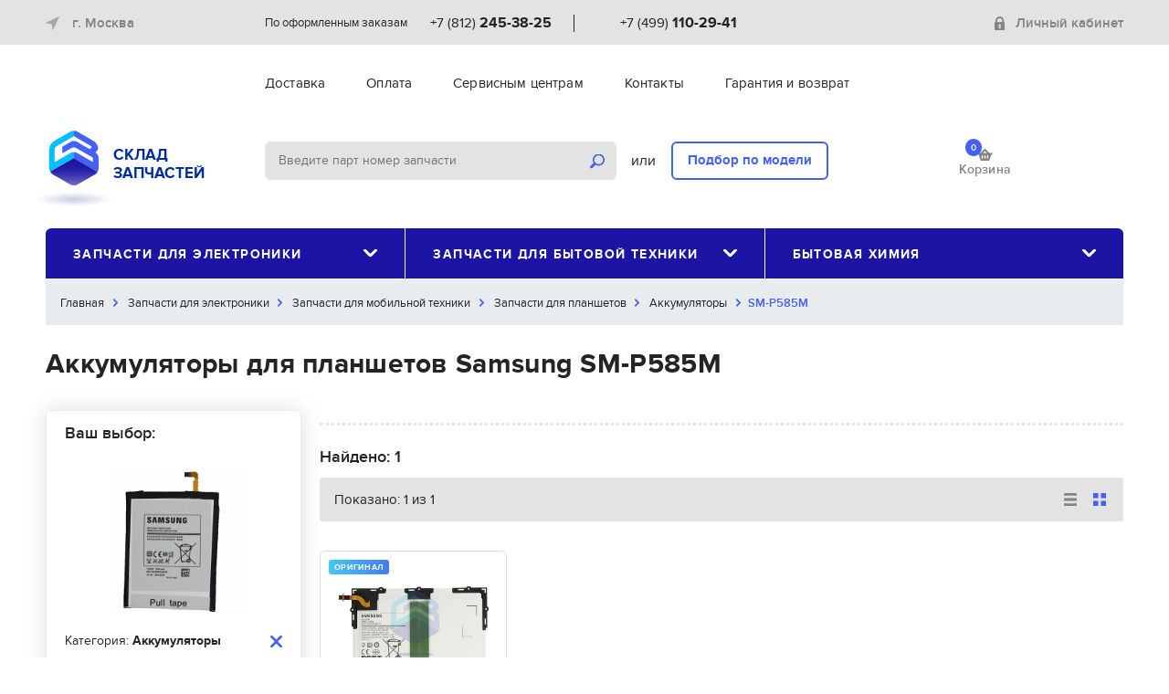

--- FILE ---
content_type: image/svg+xml
request_url: https://zstock.ru/img/logo_mastercard.svg
body_size: 1505
content:
<?xml version="1.0" encoding="UTF-8"?>
<!DOCTYPE svg PUBLIC "-//W3C//DTD SVG 1.1//EN" "http://www.w3.org/Graphics/SVG/1.1/DTD/svg11.dtd">
<!-- Creator: CorelDRAW 2019 (64-Bit) -->
<svg xmlns="http://www.w3.org/2000/svg" xml:space="preserve" width="59px" height="37px" version="1.1" style="shape-rendering:geometricPrecision; text-rendering:geometricPrecision; image-rendering:optimizeQuality; fill-rule:evenodd; clip-rule:evenodd"
viewBox="0 0 59 36.48"
 xmlns:xlink="http://www.w3.org/1999/xlink"
 xmlns:cc="http://creativecommons.org/ns#"
 xmlns:dc="http://purl.org/dc/elements/1.1/"
 xmlns:rdf="http://www.w3.org/1999/02/22-rdf-syntax-ns#">
 <defs>
  <style type="text/css">
   <![CDATA[
    .fil1 {fill:#EB001B}
    .fil2 {fill:#F79E1B}
    .fil0 {fill:#FF5F00}
   ]]>
  </style>
 </defs>
 <g id="Слой_x0020_1">
  <metadata id="CorelCorpID_0Corel-Layer"/>
  <g id="_1697015491008">
   <polygon class="fil0" points="37.12,32.89 21.16,32.89 21.16,4.21 37.12,4.21 "/>
   <path class="fil1" d="M22.18 18.55c0,-5.82 2.73,-11 6.97,-14.34 -3.1,-2.44 -7.02,-3.9 -11.27,-3.9 -10.07,0 -18.24,8.17 -18.24,18.24 0,10.07 8.16,18.24 18.24,18.24 4.25,0 8.17,-1.46 11.27,-3.9 -4.24,-3.34 -6.97,-8.52 -6.97,-14.34z"/>
   <path class="fil2" d="M58.64 18.55c0,10.07 -8.17,18.24 -18.24,18.24 -4.25,0 -8.17,-1.46 -11.27,-3.9 4.24,-3.34 6.97,-8.52 6.97,-14.34 0,-5.82 -2.73,-11 -6.97,-14.34 3.1,-2.44 7.02,-3.9 11.27,-3.9 10.07,0 18.24,8.17 18.24,18.24z"/>
  </g>
 </g>
</svg>


--- FILE ---
content_type: image/svg+xml
request_url: https://zstock.ru/img/delivery_kce.svg
body_size: 3020
content:
<?xml version="1.0" encoding="UTF-8"?>
<!DOCTYPE svg PUBLIC "-//W3C//DTD SVG 1.1//EN" "http://www.w3.org/Graphics/SVG/1.1/DTD/svg11.dtd">
<!-- Creator: CorelDRAW 2019 (64-Bit) -->
<svg xmlns="http://www.w3.org/2000/svg" xml:space="preserve" width="67px" height="17px" version="1.1" style="shape-rendering:geometricPrecision; text-rendering:geometricPrecision; image-rendering:optimizeQuality; fill-rule:evenodd; clip-rule:evenodd"
viewBox="0 0 67 16.96"
 xmlns:xlink="http://www.w3.org/1999/xlink"
 xmlns:dc="http://purl.org/dc/elements/1.1/"
 xmlns:cc="http://creativecommons.org/ns#"
 xmlns:rdf="http://www.w3.org/1999/02/22-rdf-syntax-ns#"
 xmlns:svg="http://www.w3.org/2000/svg"
 xmlns:sodipodi="http://sodipodi.sourceforge.net/DTD/sodipodi-0.dtd"
 xmlns:inkscape="http://www.inkscape.org/namespaces/inkscape"
 inkscape:version="0.91 r13725"
 sodipodi:docname="DPD logo (2015).svg">
 <defs>
  <style type="text/css">
   <![CDATA[
    .fil0 {fill:#FC6619}
   ]]>
  </style>
 </defs>
 <g id="Слой_x0020_1">
  <metadata id="CorelCorpID_0Corel-Layer"/>
  <sodipodi:namedview pagecolor="#ffffff" bordercolor="#666666" borderopacity="1" objecttolerance="10" gridtolerance="10" guidetolerance="10" inkscape:pageopacity="0" inkscape:pageshadow="2" inkscape:window-width="640" inkscape:window-height="480" id="namedview207" inkscape:document-units="mm" showgrid="false" inkscape:zoom="1.7215556" inkscape:cx="88.582677" inkscape:cy="37.204724" inkscape:window-x="0" inkscape:window-y="0" inkscape:window-maximized="0" inkscape:current-layer="svg2"/>
  <g id="_1697521413808">
   <path class="fil0" d="M39.09 16.88l1 -3.74 -13.14 -0.01c-2.65,0.01 -2.23,-0.01 -0.91,-4.86 1.37,-5.05 0.53,-4.46 6.06,-4.46 1.74,0 9.46,0.09 10.51,-0.03l1.04 -3.69c-1.15,-0.14 -12.48,-0.06 -14.48,-0.04 -2.22,0.03 -3.6,0.87 -4.96,2.29 -1.36,1.41 -1.6,2.92 -2.19,5.17 -0.36,1.37 -1.45,4.63 -1.43,5.87 0.05,2.3 1.65,3.49 3.91,3.52 2.65,0.05 12.42,0.12 14.59,-0.02z"/>
   <path class="fil0" d="M7.44 8.16l5.69 7.59c0.33,0.44 0.44,0.7 0.85,1.12l5.37 0.03 -3.21 -4.39c-0.55,-0.75 -1.1,-1.5 -1.65,-2.21 -0.38,-0.48 -1.48,-1.85 -1.61,-2.35 0.49,-0.21 4.45,-3.34 5.11,-3.88 0.82,-0.68 1.71,-1.33 2.57,-1.98 0.45,-0.34 0.84,-0.65 1.25,-0.97 0.42,-0.33 0.92,-0.7 1.27,-1.04 -0.88,-0.08 -5.06,-0.19 -5.62,0.19l-9.61 7.45c-0.3,0.25 -0.24,0.18 -0.41,0.44z"/>
   <path class="fil0" d="M43.37 10.34c6.74,-0.11 13.68,0.07 20.41,0.01 0.72,-0.01 0.73,-0.11 1.22,-0.42l1.98 -1.16c-0.2,-0.42 -1.4,-1.99 -1.81,-2.17l-20.8 0 -1 3.74z"/>
   <path class="fil0" d="M-0.02 16.9l4.18 0c0.18,-0.3 4.45,-15.7 4.62,-16.86l-4.15 0.02 -4.65 16.84z"/>
   <path class="fil0" d="M45.14 3.81c2.08,-0.02 16.88,0.21 17.47,-0.13 0.03,-0.64 -1.47,-2.16 -1.95,-2.73 -0.3,-0.37 -0.41,-0.56 -0.75,-0.88l-13.77 -0.02 -1 3.76z"/>
   <path class="fil0" d="M41.59 16.91c3.44,-0.11 7.06,-0.01 10.49,-0.01 2,0 1.48,0.06 3.78,-1.37l2.39 -1.48c0.45,-0.27 0.52,-0.29 0.39,-0.81 -0.9,-0.31 -13.85,-0.08 -16.05,-0.1l-1 3.77z"/>
  </g>
 </g>
</svg>
